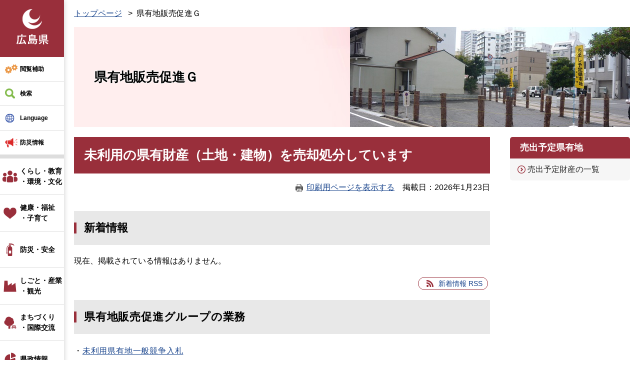

--- FILE ---
content_type: text/html
request_url: https://www.pref.hiroshima.lg.jp/site/kenyuchi-top/
body_size: 9183
content:
<!DOCTYPE html>
<html lang="ja">
<head>
	<meta http-equiv="X-UA-Compatible" content="IE=edge">
<!-- Google Tag Manager -->
<script>(function(w,d,s,l,i){w[l]=w[l]||[];w[l].push({'gtm.start':
new Date().getTime(),event:'gtm.js'});var f=d.getElementsByTagName(s)[0],
j=d.createElement(s),dl=l!='dataLayer'?'&l='+l:'';j.async=true;j.src=
'https://www.googletagmanager.com/gtm.js?id='+i+dl;f.parentNode.insertBefore(j,f);
})(window,document,'script','dataLayer','GTM-THP29RB');</script>
<!-- End Google Tag Manager -->
	 
	<meta charset="utf-8">
				<meta name="keywords" content="県有地,売却,処分,未利用,入札,公有財産,売出予定,一般競争入札">
	<meta name="description" property="og:description" content="未利用の県有財産について、売却等の処分を行っています。">
	<meta property="og:locale" content="ja_JP">
	<meta property="og:site_name" content="広島県公式ホームページ">
	<meta property="og:type" content="website">
	<meta property="og:image" content="https://www.pref.hiroshima.lg.jp/img/hiroshima-pref.png">
	<meta name="twitter:card" content="summary_large_image">
	<meta property="og:title" content="県有地販売促進Ｇ - 広島県">
	<meta name="viewport" content="width=device-width, initial-scale=1.0">
	<title>未利用の県有財産（土地・建物）を売却処分しています - 県有地販売促進Ｇ | 広島県</title>
	<style  media="all">
		@import url("/ssi/css/nw-page-site.css");
		@import url("/ssi/css/general-common.css");
	</style>
	<!--[if lte IE 11]>
<link rel="stylesheet" href="/ssi/css/grayscaleview.css">
<![endif]-->
<link rel="shortcut icon" href="/favicon.ico" type="image/vnd.microsoft.icon">
<link rel="icon" href="/favicon.ico" type="image/vnd.microsoft.icon">
<link rel="apple-touch-icon" href="/img/apple-touch-icon.png">
<link rel="stylesheet" media="print" href="/ssi/css/print.css">
<script src="/ssi/js/escapeurl.js"></script>
<script src="/ssi/js/jquery.js"></script>
<script src="/ssi/js/jquery-migrate.js"></script>
<script src="/ssi/js/match-height.js"></script>
<script src="/ssi/js/common.js"></script>
<script src="/ssi/js/s-google.js"></script>
<script src="/ssi/js/last-page-parts-load-1.js"></script>
<script src="//f1-as.readspeaker.com/script/9811/webReader/webReader.js?pids=wr&amp;forceAdapter=ioshtml5&amp;disable=translation,lookup"></script>
	
	
</head>
<body class="subsite subsite_type_a site-index">
<div id="fb-root"></div>
<script>(function(d, s, id) {
  var js, fjs = d.getElementsByTagName(s)[0];
  if (d.getElementById(id)) return;
  js = d.createElement(s); js.id = id;
  js.src = 'https://connect.facebook.net/ja_JP/sdk.js#xfbml=1&version=v2.0';
  fjs.parentNode.insertBefore(js, fjs);
}(document, 'script', 'facebook-jssdk'));</script>
<!-- Google Tag Manager (noscript) -->
<noscript><iframe src="https://www.googletagmanager.com/ns.html?id=GTM-THP29RB" title="Google Tag Manager" height="0" width="0" style="display:none;visibility:hidden"></iframe></noscript>
<!-- End Google Tag Manager (noscript) -->
<div id="xp1" class="rs_preserve rs_skip rs_splitbutton rs_addtools rs_href rs_exp"></div>
<a class="skiplinktohonbun" href="#skip"><span>このページの本文へ</span></a>
<!-- コンテナここから -->
<div id="container">
	<!-- レコメンドここから -->
	<script src="/ssi/js/recommend.js"></script>
<iframe style="display:none;" id="oProxy" src="https://wwwa.netcrew-analysis.jp/recommend/proxy.html" title="レコメンド情報"></iframe>
	<!-- レコメンドここまで -->
	<span class="hide"><a id="pagetop">ページの先頭です。</a></span>
	<!-- ヘッダー全体ここから -->
	<div id="header">
		<div id="header_wrap">
			<!-- header1ここから -->
			<a class="skiplinktohonbun" href="#skip"><span>このページの本文へ</span></a>
<div id="header2">
		<!-- ヘッダーここから -->
		<div id="he_left">
			<p id="header_logo"><a href="/"><img src="/img/new/header/logo.png" width="71" height="77" alt="広島県"></a></p>
			<ul id="spmenu">
				<li><button id="spm_bousai"><span>防災</span></button></li>
				<li><a id="spm_important" href="#important_noticest_area"><span>重要</span></a></li>
				<li><button id="spm_search"><span>検索</span></button></li>
				<li><button id="spm_menu"><span>メニュー</span></button></li>
				<li><button class="spm_close"><span>閉じる</span></button></li>
			</ul>
		</div>
		<div id="he_right">
			<ul id="header_menu">
				<li id="hm_hojyo" class="header_menu_wrap">
					<a class="hm_opensw" href="javascript:void(0);">閲覧補助</a>
					<div class="header_menu_box">
						<dl id="hm_acc_onsei">
							<dt>音声読み上げ</dt>
							<dd>
								<div id="readspeaker_button1" class="rs_skip">
								<a rel="nofollow" accesskey="L" href="//app-as.readspeaker.com/cgi-bin/rsent?customerid=9811&amp;lang=ja_jp&amp;readid=container&amp;url=" target="_blank" onclick="readpage(this.href, 'xp1'); return false;">
								読み上げ開始</a>
								</div>
							</dd>
						</dl>
						<dl id="hm_acc_fontsize">
							<dt>文字の大きさ</dt>
							<dd><a href="javascript:fontSizeChange('default');">標準</a></dd>
							<dd><a href="javascript:fontSizeChange('large');">拡大</a></dd>
						</dl>
						<dl id="hm_acc_color">
							<dt>色合い変更</dt>
							<dd><a href="javascript:colorChange('white');">標準</a></dd>
							<dd><a href="javascript:colorChange('blue');">青</a></dd>
							<dd><a href="javascript:colorChange('yellow');">黃</a></dd>
							<dd><a href="javascript:colorChange('black');">黒</a></dd>
						</dl>
					</div>
				</li>
				<li id="hm_kensaku" class="header_menu_wrap">
					<a class="hm_opensw" href="javascript:void(0);">検索</a>
					<div class="header_menu_box">
						<div id="top_search_keyword">
							<!-- Googleカスタム検索ここから -->
							<form action="/search.html" method="get" id="cse-search-box" name="cse-search-box">
								<input type="hidden" name="cx" value="000220222470886435423:llk0ukbwa4y"><!--
								--><input type="hidden" name="cof" value="FORID:11"><!--
								--><input type="hidden" name="ie" value="UTF-8"><!--
								--><label for="tmp_query"><span>サイト内検索</span></label><!--
								--><input type="text" name="q" value="" id="tmp_query"><!--
								--><input type="submit" value="検索" id="submit" name="sa">
								<div id="cse_filetype">
									<fieldset>
										<legend><span class="hide">検索対象</span></legend>
										<span class="cse_filetypeselect"><input type="radio" name="google_filetype" id="filetype_all" checked="checked"><label for="filetype_all">すべて</label></span>
										<span class="cse_filetypeselect"><input type="radio" name="google_filetype" id="filetype_html"><label for="filetype_html">PDFを除く</label></span>
										<span class="cse_filetypeselect"><input type="radio" name="google_filetype" id="filetype_pdf"><label for="filetype_pdf">PDFのみ</label></span>
									</fieldset>
								</div>
							</form>
							<script src="https://www.google.com/coop/cse/brand?form=cse-search-box"></script>
							<ul class="list_icon1">
								<li><a href="/site/userguide/keyword.html">検索の仕方</a></li>
								<li><a href="/soshiki/">組織で探す</a></li>
								<li><a href="/sitemap.html">サイトマップで探す</a></li>
							</ul>
							<!-- Googleカスタム検索ここまで -->
						</div>
					</div>
				</li>
				<li id="hm_foreign" class="header_menu_wrap">
					<a class="hm_opensw" href="javascript:void(0);" lang="en">Language</a>
					<div class="header_menu_box">
						<dl id="hm_lang" class="cl-norewrite">
							<dt>Language</dt>
							<dd><a href="/site/english/" lang="en">English</a></dd>
							<dd><a href="/site/spanish/" lang="es">Español</a></dd>
							<dd><a href="/site/korean/" lang="kr">한국어</a></dd>
							<dd><a href="/site/chinese-k/" lang="zh-Hans">中文简体</a></dd>
							<dd><a href="/site/chinese-h/" lang="zh-Hant">中文繁體</a></dd>
							<dd><a class="cl-norewrite" href="/" lang="ja">日本語</a></dd>
						</dl>
					</div>
				</li>
				<li id="hm_emergency" class="header_menu_wrap">
					<a class="hm_opensw" href="javascript:void(0);">防災情報</a>
					<div class="header_menu_box">

						<h2>防災緊急情報</h2>
						<div id="kinkyu_notices_area"></div>
						<div class="bousai_link bosai_link">
							<a class="cl-norewrite" href="https://www.bousai.pref.hiroshima.lg.jp/?l=105-0" target="_blank">広島県防災Web</a>
						</div>
					</div>
				</li>
				<li id="hm_important">
					<a class="hm_opensw" href="#important_noticest_area"><span>重要なお知らせ</span></a>
				</li>
			</ul>
		</div>

		<!-- グローバルここから -->
		<div id="top_search">
			<!-- グローバルタブここから -->
			<div id="top_search_a">
				<ul>
					<li id="nav_life_1" class="header_menu_wrap">
						<a class="hm_opensw text_line2" href="/life/1/">くらし・教育<br>・環境・文化</a>
						<div class="header_menu_box">
							<a href="/life/1/">くらし・教育・環境・文化</a>
							<ul class="list_icon1">
								<li><a href="/life/1/#cat_1">税</a></li>
								<li><a href="/life/1/#cat_2">パスポート</a></li>
								<li><a href="/life/1/#cat_3">くらし・衛生・消費生活</a></li>
								<li><a href="/life/1/#cat_4">人権・男女共同参画・青少年</a></li>
								<li><a href="/life/1/#cat_5">動物</a></li>
								<li><a href="/life/1/#cat_6">教育</a></li>
								<li><a href="/life/1/#cat_7">環境</a></li>
								<li><a href="/life/1/#cat_8">歴史・文化・芸術・スポーツ</a></li>
							</ul>
						</div>
					</li><!-- 
					 --><li id="nav_life_2" class="header_menu_wrap">
						<a class="hm_opensw text_line2" href="/life/2/">健康・福祉<br>・子育て</a>
						<div class="header_menu_box">
							<a href="/life/2/">健康・福祉・子育て</a>
							<ul class="list_icon1">
								<li><a href="/life/2/#cat_1">健康・医療</a></li>
								<li><a href="/life/2/#cat_2">高齢者・障害者等福祉</a></li>
								<li><a href="/life/2/#cat_3">こども・家庭</a></li>
							</ul>
						</div>
					</li><!-- 
					 --><li id="nav_life_3" class="header_menu_wrap">
						<a class="hm_opensw text_line1" href="/life/3/">防災・安全</a>
						<div class="header_menu_box">
							<a href="/life/3/">防災・安全</a>
							<ul class="list_icon1">
								<li><a href="/life/3/#cat_1">防災・安全</a></li>
							</ul>
						</div>
					</li><!-- 
					 --><li id="nav_life_4" class="header_menu_wrap">
						<a class="hm_opensw text_line2" href="/life/4/">しごと・産業<br>・観光</a>
						<div class="header_menu_box">
							<a href="/life/4/">しごと・産業・観光</a>
							<ul class="list_icon1">
								<li><a href="/life/4/#cat_1">雇用・労働</a></li>
								<li><a href="/life/4/#cat_2">商工業・経営支援</a></li>
								<li><a href="/life/4/#cat_3">企業立地・国際ビジネス</a></li>
								<li><a href="/life/4/#cat_4">研究開発・産業支援</a></li>
								<li><a href="/life/4/#cat_5">農林水産業</a></li>
								<li><a href="/life/4/#cat_6">土木・建築関係</a></li>
								<li><a href="/life/4/#cat_7">入札・契約</a></li>
								<li><a href="/life/4/#cat_8">観光・ひろしまブランド</a></li>
							</ul>
						</div>
					</li><!-- 
					 --><li id="nav_life_5" class="header_menu_wrap">
						<a class="hm_opensw text_line2" href="/life/5/">まちづくり<br>・国際交流</a>
						<div class="header_menu_box">
							<a href="/life/5/">まちづくり・国際交流</a>
							<ul class="list_icon1">
								<li><a href="/life/5/#cat_1">都市政策</a></li>
								<li><a href="/life/5/#cat_2">公益法人・ＮＰＯ・団体</a></li>
								<li><a href="/life/5/#cat_3">地域振興</a></li>
								<li><a href="/life/5/#cat_4">道路・河川・砂防</a></li>
								<li><a href="/life/5/#cat_5">空港・港湾</a></li>
								<li><a href="/life/5/#cat_6">住宅・建築・土地</a></li>
								<li><a href="/life/5/#cat_7">国際交流・平和貢献</a></li>
							</ul>
						</div>
					</li><!-- 
					 --><li id="nav_life_6" class="header_menu_wrap">
						<a class="hm_opensw text_line1" href="/life/6/">県政情報</a>
						<div class="header_menu_box">
							<a href="/life/6/">県政情報</a>
							<ul class="list_icon1">
								<li><a href="/life/6/#cat_1">県政運営・財政</a></li>
								<li><a href="/life/6/#cat_2">統計情報</a></li>
								<li><a href="/life/6/#cat_3">分権改革・国への提案活動</a></li>
								<li><a href="/life/6/#cat_4">知事・副知事</a></li>
								<li><a href="/life/6/#cat_5">情報公開</a></li>
								<li><a href="/life/6/#cat_6">広報・広聴</a></li>
								<li><a href="/life/6/#cat_7">職員採用・育成</a></li>
								<li><a href="/life/6/#cat_8">議会・委員会・県外機関</a></li>
							</ul>
						</div>
					</li>
				</ul>
			</div>
			<!-- グローバルタブここまで -->
		</div>
		<!-- グローバルここまで -->

	</div>
			<!-- header1ここまで -->
			<!-- header2ここから -->
			<!-- -->
			<!-- header2ここまで -->
		</div>
	</div>
	<!-- ヘッダー全体ここまで -->
	<div id="mymainback">
		<div id="pankuzu_wrap">
			<div id="pankuzu_sesaku_wrap">
				<!---->
				<div id="pankuzu_sesaku_box">
					
					<!---->
					
				</div>
			</div>

			<!-- ぱんくずナビここから -->
			<div id="pankuzu_normal">
				<!-- [[pankuzu_start]] -->
				<ul class="pankuzu">
					<li><a href="/">トップページ</a></li>
					<li><span>県有地販売促進Ｇ</span></li>
				</ul>
				<!-- [[pankuzu_end]] -->
			</div>
			<!-- ぱんくずナビここまで -->
		</div>
		<!-- サイト専用ヘッダーここから -->
		<div id="meinimg">
	<div id="meinimg_a">
		<div id="mainimg_img" style="background-image:url(/uploaded/subsite/1679_img.jpg);">
			<div id="site_name">
				<!-- [[site_name_head]] --><a href="/site/kenyuchi-top"><span>県有地販売促進Ｇ</span></a><!-- [[site_name_tail]] -->
			</div>
		</div>
	</div>
</div>
		<!-- サイト専用ヘッダーここまで -->

		<!-- メインここから -->
		<div id="main">
			<div id="main_a">
				<p class="hide"><a id="skip">本文</a></p>
				<div id="main_header"><h1>未利用の県有財産（土地・建物）を売却処分しています</h1></div>
				<!-- main_bodyここから -->
				<div id="content_header"><a id="print_mode_link" href="javascript:print_mode();">印刷用ページを表示する</a><span id="article_update"><span>掲載日</span><span>2026年1月23日</span></span></div>

				<!-- 新着情報ここから -->
				<div class="news_box">
					<h2>新着情報</h2>
					<p class="no_data">現在、掲載されている情報はありません。</p>
					<div class="link_box">
						<!-- [[section_information2_kako_head]] --><!-- [[section_information2_kako_tail]] -->
						<span class="link_rss"><a href="/rss/10/site-1679.xml">新着情報 RSS</a></span>
					</div>
				</div>
				<!-- 新着情報ここまで -->


				<div id="main_body">
					
					<h2>県有地販売促進グループの業務</h2><div class="detail_free" ><p>・<a href="#ippannkyousounyuusatu">未利用県有地一般競争入札</a></p>

<p>・<a href="#mousikomi">申込先着順売却物件</a></p>

<p>・<a href="#uridashiyotei">売出予定物件</a></p>

<p>・<a href="#sonotanyuusatu">その他入札情報</a></p>

<p>（企業誘致等他部局で行う売却情報及び売却困難物件の企画提案業務委託など）</p>
</div><h2>現在売出し中の財産</h2><div class="detail_free" ><p><span style="color:rgb(255, 255, 255)"><span style="color:rgb(255, 255, 255)">）&nbsp;</span><span style="color:rgb(255, 255, 255)">&nbsp;</span></span></p>

<p><span style="font-size:120%">『<a id="ippannkyousounyuusatu">未利用県有地の一般競争入札</a>』</span></p>

<p>➣未利用の県有財産を一般競争入札によって売却します。</p>

<p>　 次の県有地を一般競争入札の方法により売却します。</p>

<p>　購入を希望される方は、入札申込書を申込受付期間中に提出してください。</p>

<p>&nbsp;</p>

<p>​【令和７年度】</p>

<div>&nbsp;</div>

<p>　第１回　令和７年６月４日　終了</p>

<p>​　第２回　令和７年７月２日　終了</p>

<p>　第３回　令和７年11月５日　終了</p>

<p>　第４回　令和８年１月23日　終了</p>
</div><hr class="hr_3"><div class="detail_free" ><p><span style="font-size:120%">『<a id="mousikomi">申込先着順売却物件</a>』</span></p>

<p>➣こちらの財産は申込先着順により随時売却しています。</p>

<p>　○購入を検討される方は、お問い合わせ先(財産管理課県有地販売促進グループ）にご連絡ください。</p>

<p>　○ホームページ上に掲載していない、各物件の詳細資料も送付します。</p>

<p>　○物件説明書をよく読み、必要に応じ現地確認や関係機関（電気・水道・ガス・建築確認等）への連絡は各自で行ってください。</p>

<p>　○購入を希望される方は、物件の状態を良く確認した上で、「財産譲受願」を財産管理課に提出してください。</p>

<ul>
<li>　<a href="/uploaded/attachment/606122.pdf">応募要領 (PDFファイル)(570KB)</a></li>
<li>　<a href="/uploaded/attachment/534452.docx">財産譲受願（様式及び記載例） (Wordファイル)(32KB)</a></li>
</ul>

<table style="height:100%; width:98.7%">
<caption style="text-align: left;">申込先着順売却物件一覧</caption>
<thead>
<tr>
<th scope="col" style="height:auto; width:5%">&nbsp;</th>
<th scope="col" style="height:auto; width:27%">物件写真</th>
<th scope="col" style="height:auto; width:38%">
<p>財産名称</p>

<p>(所在地）</p>
</th>
<th scope="col" style="height:auto; width:13%">地積</th>
<th scope="col" style="height:auto; width:13%">売出価格</th>
</tr>
</thead>
<tbody>
<tr>
<td style="height:auto; text-align:center; width:5%">１</td>
<td style="height:auto; width:27%"><img alt="三原特別支援学校公舎1～２号敷地画像" src="/uploaded/image/376662.jpg" style="height:149px; width:200px"></td>
<td style="height:auto; width:38%">
<p>元三原特別支援学校公舎１～2号敷地</p>

<p><a href="/uploaded/attachment/570684.pdf">物件説明書 (PDFファイル)(1.19MB)</a></p>

<p>（<a href="https://goo.gl/maps/ExxgDsBgaGN2" id="m-1" target="_blank">三原市小泉町字大ユ田山10614番</a><a href="https://goo.gl/maps/HGNjK7rb2C76RVtB8">36</a>）</p>
</td>
<td style="height:auto; text-align:right; width:13%">241.35</td>
<td style="height:auto; text-align:right; width:13%">2,800,000円</td>
</tr>
<tr>
<td style="height:auto; text-align:center; width:5%">２</td>
<td style="height:auto; width:27%"><img alt="元倉橋公舎1号写真" src="/uploaded/image/376673.jpg" style="height:149px; width:200px"></td>
<td style="height:auto; width:38%">
<p>元倉橋公舎１号敷地</p>

<p><a href="/uploaded/attachment/570680.pdf">物件説明書 (PDFファイル)(2.87MB)</a></p>

<p>（<a href="https://goo.gl/maps/PEFKBa8gBwB2" id="m-4" target="_blank">呉市倉橋町字大道川東6427番２、6427番５</a>）</p>
</td>
<td style="height:auto; text-align:right; width:13%">290.41</td>
<td style="height:auto; text-align:right; width:13%">1,510,000円</td>
</tr>
<tr>
<td style="height:auto; text-align:center; width:5%">３</td>
<td style="height:auto; width:27%"><img alt="元呉宮原公舎1号敷地写真" src="/uploaded/image/376676.jpg" style="height:150px; width:200px"></td>
<td style="height:auto; width:38%">
<p>元宮原公舎１号敷地</p>

<p><a href="/uploaded/attachment/570686.pdf">物件説明書 (PDFファイル)(1.85MB)</a></p>

<p>（<a href="https://goo.gl/maps/cqQ7c259nyF2" id="m-11" target="_blank">呉市宮原一丁目１１番１３</a>&nbsp;）</p>
</td>
<td style="height:auto; text-align:right; width:13%">349.77</td>
<td style="height:auto; text-align:right; width:13%">2,200,000円</td>
</tr>
<tr>
<td style="height:auto; text-align:center; width:5%">４</td>
<td style="height:auto; width:27%"><img alt="元江田島公舎1・2号敷地写真" src="/uploaded/image/376678.jpg" style="height:107px; width:200px"></td>
<td style="height:auto; width:38%">
<p>元江田島公舎１・２号敷地</p>

<p><a href="/uploaded/attachment/570688.pdf">物件説明書 (PDFファイル)(2.78MB)</a></p>

<p>（<a href="https://goo.gl/maps/NBZZoQu9G4P2" id="m-15" target="_blank">江田島市江田島町中央五丁目１９０５５番２</a>）</p>
</td>
<td style="height:auto; text-align:right; width:13%">265.59</td>
<td style="height:auto; text-align:right; width:13%">945,000円</td>
</tr>
<tr>
<td style="height:auto; text-align:center; width:5%">５</td>
<td style="height:auto; width:27%"><img alt="元江田島公舎3号敷地写真" src="/uploaded/image/376681.jpg" style="height:132px; width:200px"></td>
<td style="height:auto; width:38%">
<p>元江田島公舎３号敷地</p>

<p><a href="/uploaded/attachment/606117.pdf">物件説明書 (PDFファイル)(989KB)</a></p>

<p>（<a href="https://goo.gl/maps/rKFWguLem6s">江田島市江田島町鷲部一丁目６９４番３</a>）</p>
</td>
<td style="height:auto; text-align:right; width:13%">316.00</td>
<td style="height:auto; text-align:right; width:13%">1,801,000円</td>
</tr>
<tr>
<td style="height:auto; text-align:center; width:5%">
<p>６</p>
</td>
<td style="height:auto; width:27%"><img alt="全景写真" src="/uploaded/image/428280.JPG" style="height:150px; width:200px"></td>
<td style="height:auto; width:38%">
<p>元上下公舎９・10号敷地</p>

<p><a href="/uploaded/attachment/606118.pdf">物件説明書 (PDFファイル)(4.55MB)</a></p>

<p>（<a href="https://goo.gl/maps/DtUFkbBASXiSoXEz7">府中市上下町上下字田之上１０９番６、１０９番１３</a>）</p>
</td>
<td style="height:auto; text-align:right; width:13%">257.12</td>
<td style="height:auto; text-align:right; width:13%">1,180,000円</td>
</tr>
<tr>
<td style="height:auto; text-align:center; width:5%">７</td>
<td style="height:auto; width:27%"><img alt="現地写真" src="/uploaded/image/466576.jpg" style="height:150px; width:200px"></td>
<td style="height:auto; width:38%">
<p>元竹原警察署港町宿舎</p>

<p><a href="/uploaded/attachment/606119.pdf">物件説明書 (PDFファイル)(3.2MB)</a></p>

<p>（<a href="https://maps.app.goo.gl/AkP783v7nMTTJWXJ9">竹原市港町二丁目１０３０番２７</a>）</p>
</td>
<td style="height:auto; text-align:right; width:13%">301.61</td>
<td style="height:auto; text-align:right; width:13%">8,968,000円</td>
</tr>
<tr>
<td style="height:auto; text-align:center; width:5%">８</td>
<td style="height:auto; width:27%"><img alt="現地写真" src="/uploaded/image/471186.png" style="height:150px; width:200px"></td>
<td style="height:auto; width:38%">
<p>元三次青陵公舎４～７号</p>

<p><a href="/uploaded/attachment/606120.pdf">物件説明書 (PDFファイル)(2.92MB)</a></p>

<p><a href="https://maps.app.goo.gl/R8CLmJv8EwMKLnqb9">（三次市向江田町1022番１）</a></p>
</td>
<td style="height:auto; text-align:right; width:13%">590.66</td>
<td style="height:auto; text-align:right; width:13%">1,610,000円</td>
</tr>
<tr>
<td style="height:auto; text-align:center; width:5%">９</td>
<td style="height:auto; width:27%"><img alt="光南寮写真" src="/uploaded/image/477909.jpg" style="height:150px; width:200px">​</td>
<td style="height:auto; width:38%">
<p>元広島中央警察署光南寮</p>

<p><a href="/uploaded/attachment/629441.pdf">物件説明書 (PDFファイル)(7.63MB)</a></p>

<p><a href="https://www.google.co.jp/maps/place/%E3%80%92730-0825+%E5%BA%83%E5%B3%B6%E7%9C%8C%E5%BA%83%E5%B3%B6%E5%B8%82%E4%B8%AD%E5%8C%BA%E5%85%89%E5%8D%97%EF%BC%93%E4%B8%81%E7%9B%AE%EF%BC%98%E2%88%92%EF%BC%91%EF%BC%92+%E5%85%89%E5%8D%97%E5%AF%AE/@34.3655246,132.4425516,140m/data=!3m1!1e3!4m15!1m8!3m7!1s0x355aa3adfe63d30d:0xbee8e051cd56553c!2z44CSNzMwLTA4MjUg5bqD5bO255yM5bqD5bO25biC5Lit5Yy65YWJ5Y2X77yT5LiB55uu77yY4oiS77yR77ySIOWFieWNl-Wvrg!3b1!8m2!3d34.365535!4d132.4427381!16s%2Fg%2F12hzp5sf2!3m5!1s0x355aa3adfe63d30d:0xbee8e051cd56553c!8m2!3d34.365535!4d132.4427381!16s%2Fg%2F12hzp5sf2?hl=ja&entry=ttu&g_ep=EgoyMDI1MDYyMy4yIKXMDSoASAFQAw%3D%3D">（広島市中区光南三丁目 895 番 84）</a></p>
</td>
<td style="height:auto; text-align:right; width:13%">329.36</td>
<td style="height:auto; text-align:right; width:13%">53,270,000 円</td>
</tr>
</tbody>
</table>

<p>&nbsp;</p>
</div><h2>売出予定の財産</h2><hr class="hr_1"><div class="detail_free" ><p>・<a href="/site/kenyuchi-top/uridashiyotei-souzaiken.html" id="uridashiyotei">売出予定財産の一覧</a></p>

<ul>
<li>今後売り出す予定の財産を市町ごとに一覧にしています。&nbsp;</li>
<li>測量や敷地の状況を調査しており、時間を要するため、興味がある物件があればご連絡ください。</li>
<li>連絡先を御連絡いただければ、所望物件を公告（売出し）するタイミングでお知らせすることができます。</li>
</ul>
</div><hr class="hr_1"><h2>その他入札情報</h2><div class="detail_free" ><p><a id="sonotanyuusatu">その他入札情報</a></p>

<p>　○他部局においても、土地の売買等を行っています。</p>

<ul>
<li>　<a href="/soshiki/76/">企業誘致・・・県内投資促進課</a></li>
<li>&nbsp;&nbsp;<a href="/soshiki/110/1172473274426.html">産業団地や住宅団地の造成・分譲・・・商工労働局産業用地課</a></li>
<li>　<a href="/soshiki/108/">県有地の貸付・売却・・・住宅課</a></li>
</ul>

<p>&nbsp;&nbsp;&nbsp;</p>
</div>


					
					

					<!-- site専用フッターここから -->
					
					<!-- site専用フッターここまで -->

					<div class="pdf_download">
<div class="pdf_img"><a href="https://get.adobe.com/jp/reader/"><img src="/uploaded/library/get_adobe_reader.png" width="158" height="39" alt="Adobe Reader"></a></div>
<p class="tenpu_txt">
PDF形式のファイルをご覧いただく場合には、Adobe社が提供するAdobe Readerが必要です。<br>
Adobe Readerをお持ちでない方は、バナーのリンク先からダウンロードしてください。（無料）
</p>
</div>
					<!-- [[add-template-windowsmediaplayer]] -->
					<!-- section_footerここから -->
					<div id="section_footer">
	<h2>このページに関するお問い合わせ先</h2>
	<p id="section_footer_info">
		<span class="sec_ft_name"><a href="/soshiki/13/">財産管理課</a></span><br>
		<span class="sec_ft_zip">〒730-8511</span>
		<span class="sec_ft_addr">広島市中区基町10番52号<br>
県庁本館３階西側</span><br>
		<span class="sec_ft_grp">県有地販売促進グループ</span><br>
		<span class="sec_ft_tel">電話：082-513-2305</span>
		<span class="sec_ft_fax">Fax：050-3156-3479</span>
		<span class="sec_ft_mail"><a href="https://www.pref.hiroshima.lg.jp/form/detail.php?sec_sec1=13&amp;inq=03&lif_id=1098153">お問い合わせフォームはこちらから</a></span>
	</p>
</div>
					<!-- section_footerここまで -->

					<!-- バナー広告ここから -->
					
					<!-- バナー広告ここまで -->

					<!-- おすすめコンテンツここから -->
					<div id="main_osusume_contents">
						<h2>おすすめコンテンツ</h2>
						<input type="hidden" id="osusume_ctg_id" value="0"> 
						<div id="osusume_contents_area"></div>
					</div>
					<!-- おすすめコンテンツここまで -->
					
					
				</div>
				<!-- main_bodyここまで -->
			</div>
			<!-- メインここまで -->
		</div>
		<!-- サイドバー2ここから -->
		<div id="sidebar2">
			<!-- サブサイト共通自由記入エリア ここから -->
			<!-- [[item_free_area_3000_head]] --><!-- [[item_free_area_3000_tail]] -->
			<!-- サブサイト共通自由記入エリア ここまで -->

			<!-- サイト専用メニューここから -->
			<div id="subsite_menu">
				<div class="sidebar_box">
					<h2>売出予定県有地</h2>
					
					<ul class="list_icon1">
						<li><a href="/site/kenyuchi-top/uridashiyotei-souzaiken.html">売出予定財産の一覧</a></li>
					</ul>
					
					
				</div>
			</div>
			<!-- サイト専用メニューここまで -->

			<!-- サブサイト共通自由記入エリア ここから -->
			<!-- [[item_free_area_3001_head]] --><!-- [[item_free_area_3001_tail]] -->
			<!-- サブサイト共通自由記入エリア ここまで -->

			<!-- 重要なお知らせここから -->
			<div id="important_noticest_area"></div>
			<!-- 重要なお知らせここまで -->
			<!-- レコメンドここから -->
			<div id="recommend_tag" style="display: none;">
				<div id="sidebar_recommend">
					<h2>この記事を見ている人はこんなページも見ています</h2>
					<!-- [[recommend_tag]] -->
				</div>
			</div>
			<!-- レコメンドここまで -->
		</div>
		<!-- サイドバー2ここまで -->
		<!-- footer0ここから -->
		<div id="back_or_pagetop">
<div id="to_page_top"><a href="#pagetop">ページの先頭へ</a></div>
</div>
		<!-- footer0ここまで -->
		<!-- フッターここから -->
		<div id="footer">
			<!-- footer1ここから -->
			<div id="footer_box">
	<div id="footer_link">
		<ul class="list_icon1 list_side">
			<li><a href="/soshiki/19/1173052529569.html">このホームページについて</a></li>
			<li><a href="/soshiki/19/1173052462268.html">個人情報の取扱い</a></li>
			<li><a href="/soshiki/19/menseki.html">免責事項</a></li>
			<li><a href="/soshiki/19/1171540420003.html">県政へのご意見</a></li>
			<li><a href="/site/kankeikikanlink/">関連機関</a></li>
			<li><a href="/soshiki/19/1173052170405.html">RSS配信について</a></li>
		</ul>
	</div>
	<div id="author_info">
		<p>
			<span>広島県庁</span><br>
			<span>〒730-8511 広島県広島市中区基町10-52</span><br>
			<span>電話：082-228-2111（代表）</span>
			<span>法人番号：7000020340006</span>
			<a href="/site/accesschousyarenrakusaki/">県庁へのアクセス</a>
			<a href="/sitemap.html">サイトマップ</a>
		</p>
	</div>
</div>
<p id="copyright"><span lang="en">Copyright &#169; 2018 Hiroshima Prefecture. All rights reserved.</span></p>
			<!-- footer1ここまで -->
		</div><!-- フッターここまで -->
	</div><!-- 3カラム終わり -->
</div><!-- コンテナここまで -->


<script type="text/javascript" src="/_Incapsula_Resource?SWJIYLWA=719d34d31c8e3a6e6fffd425f7e032f3&ns=2&cb=1842991065" async></script></body>
</html>

--- FILE ---
content_type: text/html
request_url: https://www.pref.hiroshima.lg.jp/parts/last_page_osusume_contents_0.html?_=1769789112233
body_size: -22
content:
<ul><li><div><a href="/dayori/202601/index.html"><img src="/parts/image/osu_dayori_202601.jpg" alt="ひろしま県民だより冬号"></a></div><div><a href="/dayori/202601/index.html"><span class="osusume_link">ひろしま県民だより冬号</span></a></div></li><li><div><a href="/soshiki/265/hiroshimaai.html"><img src="/parts/image/osu_ai.jpg" alt="「ＡＩで未来を切り開く」ひろしま宣言"></a></div><div><a href="/soshiki/265/hiroshimaai.html"><span class="osusume_link">「ＡＩで未来を切り開く」ひろしま宣言</span></a></div></li><li><div><a href="/site/hiroshima-uij/"><img src="/parts/image/osu_gohiroshima.jpg" alt="GO!ひろしま"></a></div><div><a href="/site/hiroshima-uij/"><span class="osusume_link">ひろしま就活サイトGO!ひろしま</span></a></div></li><li><div><a href="https://www.gensai.pref.hiroshima.jp/mytimeline/"><img src="/parts/image/osu_my_timeline.jpg" alt="ひろしまマイタイムライン"></a></div><div><a href="https://www.gensai.pref.hiroshima.jp/mytimeline/"><span class="osusume_link">ひろしまマイタイムライン</span></a></div></li></ul>

--- FILE ---
content_type: text/css
request_url: https://www.pref.hiroshima.lg.jp/ssi/css/nw-layout-tab.css
body_size: 12
content:
@charset "utf-8";body{padding-top:14rem}#container{display:block;width:auto;min-height:0;overflow:visible}#header{position:fixed;z-index:9999;top:0;left:0;width:100vw;max-height:100vh;min-height:0;box-shadow:none}#header_wrap{position:static;width:auto}#mymainback{width:auto}#pankuzu_wrap{}#detail_countdown_wrap{}#sidebar2{width:100%}#back_or_pagetop{}#footer{}#main{margin:0px 20px!important;width:calc(100% - 40px)!important}

--- FILE ---
content_type: application/javascript
request_url: https://www.pref.hiroshima.lg.jp/ssi/js/escapeurl.js
body_size: -111
content:
function htmlspecialchars_URL(str){return(str+'').replace(/"/g,'%26quot;').replace(/'/g,'%26#039;').replace(/</g,'%26lt;').replace(/>/g,'%26gt;').replace(/&/g,'&amp;');}